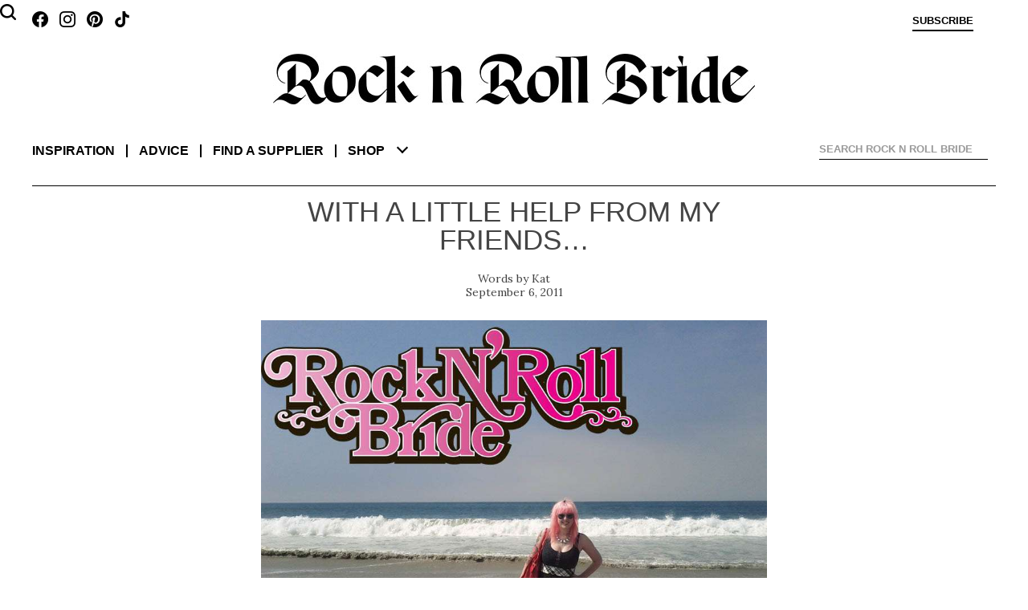

--- FILE ---
content_type: text/html; charset=UTF-8
request_url: https://www.rocknrollbride.com/2011/09/with-a-little-help-from-my-friends/
body_size: 10895
content:
<!DOCTYPE html>
<html lang="en-US">
	<head>
		<meta charset="UTF-8" />
		<meta name="viewport" content="width=device-width, initial-scale=1" />
		<title>With a Little Help From My Friends&#8230; &middot; Rock n Roll Bride</title>
		<link rel="profile" href="http://gmpg.org/xfn/11" />
		<link rel="pingback" href="https://www.rocknrollbride.com/xmlrpc.php" />
		<link rel="preconnect" href="https://fonts.googleapis.com">
		<link rel="preconnect" href="https://fonts.gstatic.com" crossorigin>
		<link href="https://fonts.googleapis.com/css2?family=Lora:ital,wght@0,400;0,700;1,400&display=swap" rel="stylesheet">
		<meta name='robots' content='max-image-preview:large' />
	<style>img:is([sizes="auto" i], [sizes^="auto," i]) { contain-intrinsic-size: 3000px 1500px }</style>
	<meta name="keywords" content="wedding blog Coloured Hair Personal Personal Rambles bridal blog" />
    <meta name="author" content="Kathryn Williams" />
    <meta property="fb:admins" content="783665622,785845720" />
    <meta property="fb:app_id" content="235956995353" />
    <meta property="twitter:card" content="summary" />
    <meta name="twitter:site" value="@RocknRollBride" />
    <meta property="og:title" content="With a Little Help From My Friends&#8230;" />
    <meta property="og:type" content="article" />
    <meta property="og:image" content="https://www.rocknrollbride.com/wp-content/uploads/2011/09/rock-n-roll-bride-in-america1.jpg" />
    <meta property="og:url" content="https://www.rocknrollbride.com/2011/09/with-a-little-help-from-my-friends/" />
    <meta property="og:description" content="So I&amp;#8217;ve landed back to&nbsp;rainy&nbsp;Blightly with a bang! I will keep looking at this photo of me on Venice Beach as the biting English wind chills my bones&amp;#8230;Brrrrrrr. Damn you British weather. Not being one to &amp;#8216;rest&amp;#8217; (erm what&amp;#8217;s that?!) I have another super packed week scheduled helping to organise and take part in the [&amp;hellip;]" />
    <meta property="og:site_name" content="Rock n Roll Bride" />
    <meta property="article:tag" content="Wedding" />
    <meta property="article:section" content="Personal Rambles" />
    <meta property="article:tag" content="Coloured Hair" />
    <meta property="article:tag" content="Personal" />
    <meta property="article:tag" content="Bridal" />
    <meta property="article:tag" content="Blog" />
    <meta property="article:tag" content="Wedding blog" />
<link rel="alternate" type="application/rss+xml" title="Rock n Roll Bride &raquo; Feed" href="https://www.rocknrollbride.com/feed/" />
<link rel="alternate" type="application/rss+xml" title="Rock n Roll Bride &raquo; Comments Feed" href="https://www.rocknrollbride.com/comments/feed/" />
<link rel="alternate" type="application/rss+xml" title="Rock n Roll Bride &raquo; With a Little Help From My Friends&#8230; Comments Feed" href="https://www.rocknrollbride.com/2011/09/with-a-little-help-from-my-friends/feed/" />
<script type="text/javascript">
/* <![CDATA[ */
window._wpemojiSettings = {"baseUrl":"https:\/\/s.w.org\/images\/core\/emoji\/16.0.1\/72x72\/","ext":".png","svgUrl":"https:\/\/s.w.org\/images\/core\/emoji\/16.0.1\/svg\/","svgExt":".svg","source":{"concatemoji":"https:\/\/www.rocknrollbride.com\/wp-includes\/js\/wp-emoji-release.min.js?ver=6.8.3"}};
/*! This file is auto-generated */
!function(s,n){var o,i,e;function c(e){try{var t={supportTests:e,timestamp:(new Date).valueOf()};sessionStorage.setItem(o,JSON.stringify(t))}catch(e){}}function p(e,t,n){e.clearRect(0,0,e.canvas.width,e.canvas.height),e.fillText(t,0,0);var t=new Uint32Array(e.getImageData(0,0,e.canvas.width,e.canvas.height).data),a=(e.clearRect(0,0,e.canvas.width,e.canvas.height),e.fillText(n,0,0),new Uint32Array(e.getImageData(0,0,e.canvas.width,e.canvas.height).data));return t.every(function(e,t){return e===a[t]})}function u(e,t){e.clearRect(0,0,e.canvas.width,e.canvas.height),e.fillText(t,0,0);for(var n=e.getImageData(16,16,1,1),a=0;a<n.data.length;a++)if(0!==n.data[a])return!1;return!0}function f(e,t,n,a){switch(t){case"flag":return n(e,"\ud83c\udff3\ufe0f\u200d\u26a7\ufe0f","\ud83c\udff3\ufe0f\u200b\u26a7\ufe0f")?!1:!n(e,"\ud83c\udde8\ud83c\uddf6","\ud83c\udde8\u200b\ud83c\uddf6")&&!n(e,"\ud83c\udff4\udb40\udc67\udb40\udc62\udb40\udc65\udb40\udc6e\udb40\udc67\udb40\udc7f","\ud83c\udff4\u200b\udb40\udc67\u200b\udb40\udc62\u200b\udb40\udc65\u200b\udb40\udc6e\u200b\udb40\udc67\u200b\udb40\udc7f");case"emoji":return!a(e,"\ud83e\udedf")}return!1}function g(e,t,n,a){var r="undefined"!=typeof WorkerGlobalScope&&self instanceof WorkerGlobalScope?new OffscreenCanvas(300,150):s.createElement("canvas"),o=r.getContext("2d",{willReadFrequently:!0}),i=(o.textBaseline="top",o.font="600 32px Arial",{});return e.forEach(function(e){i[e]=t(o,e,n,a)}),i}function t(e){var t=s.createElement("script");t.src=e,t.defer=!0,s.head.appendChild(t)}"undefined"!=typeof Promise&&(o="wpEmojiSettingsSupports",i=["flag","emoji"],n.supports={everything:!0,everythingExceptFlag:!0},e=new Promise(function(e){s.addEventListener("DOMContentLoaded",e,{once:!0})}),new Promise(function(t){var n=function(){try{var e=JSON.parse(sessionStorage.getItem(o));if("object"==typeof e&&"number"==typeof e.timestamp&&(new Date).valueOf()<e.timestamp+604800&&"object"==typeof e.supportTests)return e.supportTests}catch(e){}return null}();if(!n){if("undefined"!=typeof Worker&&"undefined"!=typeof OffscreenCanvas&&"undefined"!=typeof URL&&URL.createObjectURL&&"undefined"!=typeof Blob)try{var e="postMessage("+g.toString()+"("+[JSON.stringify(i),f.toString(),p.toString(),u.toString()].join(",")+"));",a=new Blob([e],{type:"text/javascript"}),r=new Worker(URL.createObjectURL(a),{name:"wpTestEmojiSupports"});return void(r.onmessage=function(e){c(n=e.data),r.terminate(),t(n)})}catch(e){}c(n=g(i,f,p,u))}t(n)}).then(function(e){for(var t in e)n.supports[t]=e[t],n.supports.everything=n.supports.everything&&n.supports[t],"flag"!==t&&(n.supports.everythingExceptFlag=n.supports.everythingExceptFlag&&n.supports[t]);n.supports.everythingExceptFlag=n.supports.everythingExceptFlag&&!n.supports.flag,n.DOMReady=!1,n.readyCallback=function(){n.DOMReady=!0}}).then(function(){return e}).then(function(){var e;n.supports.everything||(n.readyCallback(),(e=n.source||{}).concatemoji?t(e.concatemoji):e.wpemoji&&e.twemoji&&(t(e.twemoji),t(e.wpemoji)))}))}((window,document),window._wpemojiSettings);
/* ]]> */
</script>
<link rel='stylesheet' id='dashicons-css' href='https://www.rocknrollbride.com/wp-includes/css/dashicons.min.css?ver=6.8.3' type='text/css' media='all' />
<link rel='stylesheet' id='thickbox-css' href='https://www.rocknrollbride.com/wp-includes/js/thickbox/thickbox.css?ver=6.8.3' type='text/css' media='all' />
<style id='wp-emoji-styles-inline-css' type='text/css'>

	img.wp-smiley, img.emoji {
		display: inline !important;
		border: none !important;
		box-shadow: none !important;
		height: 1em !important;
		width: 1em !important;
		margin: 0 0.07em !important;
		vertical-align: -0.1em !important;
		background: none !important;
		padding: 0 !important;
	}
</style>
<link rel='stylesheet' id='wp-block-library-css' href='https://www.rocknrollbride.com/wp-includes/css/dist/block-library/style.min.css?ver=6.8.3' type='text/css' media='all' />
<style id='wp-block-library-theme-inline-css' type='text/css'>
.wp-block-audio :where(figcaption){color:#555;font-size:13px;text-align:center}.is-dark-theme .wp-block-audio :where(figcaption){color:#ffffffa6}.wp-block-audio{margin:0 0 1em}.wp-block-code{border:1px solid #ccc;border-radius:4px;font-family:Menlo,Consolas,monaco,monospace;padding:.8em 1em}.wp-block-embed :where(figcaption){color:#555;font-size:13px;text-align:center}.is-dark-theme .wp-block-embed :where(figcaption){color:#ffffffa6}.wp-block-embed{margin:0 0 1em}.blocks-gallery-caption{color:#555;font-size:13px;text-align:center}.is-dark-theme .blocks-gallery-caption{color:#ffffffa6}:root :where(.wp-block-image figcaption){color:#555;font-size:13px;text-align:center}.is-dark-theme :root :where(.wp-block-image figcaption){color:#ffffffa6}.wp-block-image{margin:0 0 1em}.wp-block-pullquote{border-bottom:4px solid;border-top:4px solid;color:currentColor;margin-bottom:1.75em}.wp-block-pullquote cite,.wp-block-pullquote footer,.wp-block-pullquote__citation{color:currentColor;font-size:.8125em;font-style:normal;text-transform:uppercase}.wp-block-quote{border-left:.25em solid;margin:0 0 1.75em;padding-left:1em}.wp-block-quote cite,.wp-block-quote footer{color:currentColor;font-size:.8125em;font-style:normal;position:relative}.wp-block-quote:where(.has-text-align-right){border-left:none;border-right:.25em solid;padding-left:0;padding-right:1em}.wp-block-quote:where(.has-text-align-center){border:none;padding-left:0}.wp-block-quote.is-large,.wp-block-quote.is-style-large,.wp-block-quote:where(.is-style-plain){border:none}.wp-block-search .wp-block-search__label{font-weight:700}.wp-block-search__button{border:1px solid #ccc;padding:.375em .625em}:where(.wp-block-group.has-background){padding:1.25em 2.375em}.wp-block-separator.has-css-opacity{opacity:.4}.wp-block-separator{border:none;border-bottom:2px solid;margin-left:auto;margin-right:auto}.wp-block-separator.has-alpha-channel-opacity{opacity:1}.wp-block-separator:not(.is-style-wide):not(.is-style-dots){width:100px}.wp-block-separator.has-background:not(.is-style-dots){border-bottom:none;height:1px}.wp-block-separator.has-background:not(.is-style-wide):not(.is-style-dots){height:2px}.wp-block-table{margin:0 0 1em}.wp-block-table td,.wp-block-table th{word-break:normal}.wp-block-table :where(figcaption){color:#555;font-size:13px;text-align:center}.is-dark-theme .wp-block-table :where(figcaption){color:#ffffffa6}.wp-block-video :where(figcaption){color:#555;font-size:13px;text-align:center}.is-dark-theme .wp-block-video :where(figcaption){color:#ffffffa6}.wp-block-video{margin:0 0 1em}:root :where(.wp-block-template-part.has-background){margin-bottom:0;margin-top:0;padding:1.25em 2.375em}
</style>
<style id='classic-theme-styles-inline-css' type='text/css'>
/*! This file is auto-generated */
.wp-block-button__link{color:#fff;background-color:#32373c;border-radius:9999px;box-shadow:none;text-decoration:none;padding:calc(.667em + 2px) calc(1.333em + 2px);font-size:1.125em}.wp-block-file__button{background:#32373c;color:#fff;text-decoration:none}
</style>
<style id='global-styles-inline-css' type='text/css'>
:root{--wp--preset--aspect-ratio--square: 1;--wp--preset--aspect-ratio--4-3: 4/3;--wp--preset--aspect-ratio--3-4: 3/4;--wp--preset--aspect-ratio--3-2: 3/2;--wp--preset--aspect-ratio--2-3: 2/3;--wp--preset--aspect-ratio--16-9: 16/9;--wp--preset--aspect-ratio--9-16: 9/16;--wp--preset--color--black: #000000;--wp--preset--color--cyan-bluish-gray: #abb8c3;--wp--preset--color--white: #fff;--wp--preset--color--pale-pink: #f78da7;--wp--preset--color--vivid-red: #cf2e2e;--wp--preset--color--luminous-vivid-orange: #ff6900;--wp--preset--color--luminous-vivid-amber: #fcb900;--wp--preset--color--light-green-cyan: #7bdcb5;--wp--preset--color--vivid-green-cyan: #00d084;--wp--preset--color--pale-cyan-blue: #8ed1fc;--wp--preset--color--vivid-cyan-blue: #0693e3;--wp--preset--color--vivid-purple: #9b51e0;--wp--preset--color--blue: #21759b;--wp--preset--color--dark-gray: #444;--wp--preset--color--medium-gray: #9f9f9f;--wp--preset--color--light-gray: #e6e6e6;--wp--preset--gradient--vivid-cyan-blue-to-vivid-purple: linear-gradient(135deg,rgba(6,147,227,1) 0%,rgb(155,81,224) 100%);--wp--preset--gradient--light-green-cyan-to-vivid-green-cyan: linear-gradient(135deg,rgb(122,220,180) 0%,rgb(0,208,130) 100%);--wp--preset--gradient--luminous-vivid-amber-to-luminous-vivid-orange: linear-gradient(135deg,rgba(252,185,0,1) 0%,rgba(255,105,0,1) 100%);--wp--preset--gradient--luminous-vivid-orange-to-vivid-red: linear-gradient(135deg,rgba(255,105,0,1) 0%,rgb(207,46,46) 100%);--wp--preset--gradient--very-light-gray-to-cyan-bluish-gray: linear-gradient(135deg,rgb(238,238,238) 0%,rgb(169,184,195) 100%);--wp--preset--gradient--cool-to-warm-spectrum: linear-gradient(135deg,rgb(74,234,220) 0%,rgb(151,120,209) 20%,rgb(207,42,186) 40%,rgb(238,44,130) 60%,rgb(251,105,98) 80%,rgb(254,248,76) 100%);--wp--preset--gradient--blush-light-purple: linear-gradient(135deg,rgb(255,206,236) 0%,rgb(152,150,240) 100%);--wp--preset--gradient--blush-bordeaux: linear-gradient(135deg,rgb(254,205,165) 0%,rgb(254,45,45) 50%,rgb(107,0,62) 100%);--wp--preset--gradient--luminous-dusk: linear-gradient(135deg,rgb(255,203,112) 0%,rgb(199,81,192) 50%,rgb(65,88,208) 100%);--wp--preset--gradient--pale-ocean: linear-gradient(135deg,rgb(255,245,203) 0%,rgb(182,227,212) 50%,rgb(51,167,181) 100%);--wp--preset--gradient--electric-grass: linear-gradient(135deg,rgb(202,248,128) 0%,rgb(113,206,126) 100%);--wp--preset--gradient--midnight: linear-gradient(135deg,rgb(2,3,129) 0%,rgb(40,116,252) 100%);--wp--preset--font-size--small: 13px;--wp--preset--font-size--medium: 20px;--wp--preset--font-size--large: 36px;--wp--preset--font-size--x-large: 42px;--wp--preset--spacing--20: 0.44rem;--wp--preset--spacing--30: 0.67rem;--wp--preset--spacing--40: 1rem;--wp--preset--spacing--50: 1.5rem;--wp--preset--spacing--60: 2.25rem;--wp--preset--spacing--70: 3.38rem;--wp--preset--spacing--80: 5.06rem;--wp--preset--shadow--natural: 6px 6px 9px rgba(0, 0, 0, 0.2);--wp--preset--shadow--deep: 12px 12px 50px rgba(0, 0, 0, 0.4);--wp--preset--shadow--sharp: 6px 6px 0px rgba(0, 0, 0, 0.2);--wp--preset--shadow--outlined: 6px 6px 0px -3px rgba(255, 255, 255, 1), 6px 6px rgba(0, 0, 0, 1);--wp--preset--shadow--crisp: 6px 6px 0px rgba(0, 0, 0, 1);}:where(.is-layout-flex){gap: 0.5em;}:where(.is-layout-grid){gap: 0.5em;}body .is-layout-flex{display: flex;}.is-layout-flex{flex-wrap: wrap;align-items: center;}.is-layout-flex > :is(*, div){margin: 0;}body .is-layout-grid{display: grid;}.is-layout-grid > :is(*, div){margin: 0;}:where(.wp-block-columns.is-layout-flex){gap: 2em;}:where(.wp-block-columns.is-layout-grid){gap: 2em;}:where(.wp-block-post-template.is-layout-flex){gap: 1.25em;}:where(.wp-block-post-template.is-layout-grid){gap: 1.25em;}.has-black-color{color: var(--wp--preset--color--black) !important;}.has-cyan-bluish-gray-color{color: var(--wp--preset--color--cyan-bluish-gray) !important;}.has-white-color{color: var(--wp--preset--color--white) !important;}.has-pale-pink-color{color: var(--wp--preset--color--pale-pink) !important;}.has-vivid-red-color{color: var(--wp--preset--color--vivid-red) !important;}.has-luminous-vivid-orange-color{color: var(--wp--preset--color--luminous-vivid-orange) !important;}.has-luminous-vivid-amber-color{color: var(--wp--preset--color--luminous-vivid-amber) !important;}.has-light-green-cyan-color{color: var(--wp--preset--color--light-green-cyan) !important;}.has-vivid-green-cyan-color{color: var(--wp--preset--color--vivid-green-cyan) !important;}.has-pale-cyan-blue-color{color: var(--wp--preset--color--pale-cyan-blue) !important;}.has-vivid-cyan-blue-color{color: var(--wp--preset--color--vivid-cyan-blue) !important;}.has-vivid-purple-color{color: var(--wp--preset--color--vivid-purple) !important;}.has-black-background-color{background-color: var(--wp--preset--color--black) !important;}.has-cyan-bluish-gray-background-color{background-color: var(--wp--preset--color--cyan-bluish-gray) !important;}.has-white-background-color{background-color: var(--wp--preset--color--white) !important;}.has-pale-pink-background-color{background-color: var(--wp--preset--color--pale-pink) !important;}.has-vivid-red-background-color{background-color: var(--wp--preset--color--vivid-red) !important;}.has-luminous-vivid-orange-background-color{background-color: var(--wp--preset--color--luminous-vivid-orange) !important;}.has-luminous-vivid-amber-background-color{background-color: var(--wp--preset--color--luminous-vivid-amber) !important;}.has-light-green-cyan-background-color{background-color: var(--wp--preset--color--light-green-cyan) !important;}.has-vivid-green-cyan-background-color{background-color: var(--wp--preset--color--vivid-green-cyan) !important;}.has-pale-cyan-blue-background-color{background-color: var(--wp--preset--color--pale-cyan-blue) !important;}.has-vivid-cyan-blue-background-color{background-color: var(--wp--preset--color--vivid-cyan-blue) !important;}.has-vivid-purple-background-color{background-color: var(--wp--preset--color--vivid-purple) !important;}.has-black-border-color{border-color: var(--wp--preset--color--black) !important;}.has-cyan-bluish-gray-border-color{border-color: var(--wp--preset--color--cyan-bluish-gray) !important;}.has-white-border-color{border-color: var(--wp--preset--color--white) !important;}.has-pale-pink-border-color{border-color: var(--wp--preset--color--pale-pink) !important;}.has-vivid-red-border-color{border-color: var(--wp--preset--color--vivid-red) !important;}.has-luminous-vivid-orange-border-color{border-color: var(--wp--preset--color--luminous-vivid-orange) !important;}.has-luminous-vivid-amber-border-color{border-color: var(--wp--preset--color--luminous-vivid-amber) !important;}.has-light-green-cyan-border-color{border-color: var(--wp--preset--color--light-green-cyan) !important;}.has-vivid-green-cyan-border-color{border-color: var(--wp--preset--color--vivid-green-cyan) !important;}.has-pale-cyan-blue-border-color{border-color: var(--wp--preset--color--pale-cyan-blue) !important;}.has-vivid-cyan-blue-border-color{border-color: var(--wp--preset--color--vivid-cyan-blue) !important;}.has-vivid-purple-border-color{border-color: var(--wp--preset--color--vivid-purple) !important;}.has-vivid-cyan-blue-to-vivid-purple-gradient-background{background: var(--wp--preset--gradient--vivid-cyan-blue-to-vivid-purple) !important;}.has-light-green-cyan-to-vivid-green-cyan-gradient-background{background: var(--wp--preset--gradient--light-green-cyan-to-vivid-green-cyan) !important;}.has-luminous-vivid-amber-to-luminous-vivid-orange-gradient-background{background: var(--wp--preset--gradient--luminous-vivid-amber-to-luminous-vivid-orange) !important;}.has-luminous-vivid-orange-to-vivid-red-gradient-background{background: var(--wp--preset--gradient--luminous-vivid-orange-to-vivid-red) !important;}.has-very-light-gray-to-cyan-bluish-gray-gradient-background{background: var(--wp--preset--gradient--very-light-gray-to-cyan-bluish-gray) !important;}.has-cool-to-warm-spectrum-gradient-background{background: var(--wp--preset--gradient--cool-to-warm-spectrum) !important;}.has-blush-light-purple-gradient-background{background: var(--wp--preset--gradient--blush-light-purple) !important;}.has-blush-bordeaux-gradient-background{background: var(--wp--preset--gradient--blush-bordeaux) !important;}.has-luminous-dusk-gradient-background{background: var(--wp--preset--gradient--luminous-dusk) !important;}.has-pale-ocean-gradient-background{background: var(--wp--preset--gradient--pale-ocean) !important;}.has-electric-grass-gradient-background{background: var(--wp--preset--gradient--electric-grass) !important;}.has-midnight-gradient-background{background: var(--wp--preset--gradient--midnight) !important;}.has-small-font-size{font-size: var(--wp--preset--font-size--small) !important;}.has-medium-font-size{font-size: var(--wp--preset--font-size--medium) !important;}.has-large-font-size{font-size: var(--wp--preset--font-size--large) !important;}.has-x-large-font-size{font-size: var(--wp--preset--font-size--x-large) !important;}
:where(.wp-block-post-template.is-layout-flex){gap: 1.25em;}:where(.wp-block-post-template.is-layout-grid){gap: 1.25em;}
:where(.wp-block-columns.is-layout-flex){gap: 2em;}:where(.wp-block-columns.is-layout-grid){gap: 2em;}
:root :where(.wp-block-pullquote){font-size: 1.5em;line-height: 1.6;}
</style>
<link rel='stylesheet' id='slb_core-css' href='https://www.rocknrollbride.com/wp-content/plugins/simple-lightbox/client/css/app.css?ver=2.9.4' type='text/css' media='all' />
<script type="text/javascript" src="https://www.rocknrollbride.com/wp-includes/js/jquery/jquery.min.js?ver=3.7.1" id="jquery-core-js"></script>
<script type="text/javascript" src="https://www.rocknrollbride.com/wp-includes/js/jquery/jquery-migrate.min.js?ver=3.4.1" id="jquery-migrate-js"></script>
<link rel="https://api.w.org/" href="https://www.rocknrollbride.com/wp-json/" /><link rel="alternate" title="JSON" type="application/json" href="https://www.rocknrollbride.com/wp-json/wp/v2/posts/89413" /><link rel="EditURI" type="application/rsd+xml" title="RSD" href="https://www.rocknrollbride.com/xmlrpc.php?rsd" />
<meta name="generator" content="WordPress 6.8.3" />
<link rel="canonical" href="https://www.rocknrollbride.com/2011/09/with-a-little-help-from-my-friends/" />
<link rel='shortlink' href='https://www.rocknrollbride.com/?p=89413' />
<link rel="alternate" title="oEmbed (JSON)" type="application/json+oembed" href="https://www.rocknrollbride.com/wp-json/oembed/1.0/embed?url=https%3A%2F%2Fwww.rocknrollbride.com%2F2011%2F09%2Fwith-a-little-help-from-my-friends%2F" />
<link rel="alternate" title="oEmbed (XML)" type="text/xml+oembed" href="https://www.rocknrollbride.com/wp-json/oembed/1.0/embed?url=https%3A%2F%2Fwww.rocknrollbride.com%2F2011%2F09%2Fwith-a-little-help-from-my-friends%2F&#038;format=xml" />
<link rel="stylesheet" id="rnr-style-css-concat" href="https://www.rocknrollbride.com/wp-content/plugins/rnr_concatify/min/?f=/wp-content/themes/rnr/style.css&mtime=1746191351" type="text/css" media="all" />
		
		<link rel="icon" type="image/png" href="/favicon-96x96.png" sizes="96x96" />
		<link rel="icon" type="image/svg+xml" href="/favicon.svg" />
		<link rel="shortcut icon" href="/favicon.ico" />
		<link rel="apple-touch-icon" sizes="180x180" href="/apple-touch-icon.png" />
		<meta name="apple-mobile-web-app-title" content="Rock n Roll Bride" />
		<link rel="manifest" href="/manifest.json" />
	</head>

	<body class="wp-singular post-template-default single single-post postid-89413 single-format-standard wp-embed-responsive wp-theme-twentytwelve wp-child-theme-rnr">

		<aside class="toptray">
			<a class="facebook" href="https://www.facebook.com/rocknrollbride" target="_blank"></a>
			<a class="instagram" href="https://www.instagram.com/rocknrollbridemagazine/" target="_blank"></a>
			<a class="pinterest" href="https://www.pinterest.co.uk/rocknrollbride/" target="_blank"></a>
			<a class="tiktok" href="https://www.tiktok.com/@rocknrollbride" target="_blank"></a>
			<a class="subscribe" href="/shop/?item=RNRMAG_SUB" title="Subscribe">Subscribe</a>
			<a class="cart" href="" title="View cart"></a>
			<a class="profile" href="" title="Sign in">Sign in</a>
		</aside>
		<header role="banner">
				<h1><a href="/" title="Rock n Roll Bride" rel="home"><img alt="Rock n Roll Bride - The ultimate guide for alternative brides" src="https://www.rocknrollbride.com/wp-content/themes/rnr/img/logo.jpg?1746050276" /></a></h1>
				<nav role="navigation">
					<div>
						<dl>
							<dt><a href="/">Inspiration</a></dt>
							<dd><a href="/topic/wedding/">Real weddings</a></dd>
							<dd><a href="/tag/elopement/">Elopements</a></dd>
							<dd><a href="/tag/destination-wedding/">Destination weddings</a></dd>
							<dd><a href="/topic/honeymoons/">Honeymoons</a></dd>
							<dd><a href="/topic/photo-shoots/">Photo shoots</a></dd>
						</dl>
						<dl>
							<dt><a href="/topic/wedding-planning-advice/">Advice</a></dt>
							<dd><a href="/topic/wedding-planning-advice/">Wedding planning</a></dd>
							<dd><a href="/submissions/">Getting featured</a></dd>
							<dd><a href="/editorial-photo-shoot-content-creation/">Creative directing for photo shoots</a></dd>
						</dl>
						<dl>
							<dt><a href="/rockstar-vendors/">Find a supplier</a></dt>
							<dd><a href="/rockstar-vendors/">Rockstar Vendors</a></dd>
							<dd><a href="/advertising/">Advertise with us</a></dd>
						</dl>
						<dl>
							<dt><a href="/shop/">Shop</a></dt>
							<dd><a href="/shop/?cat=1">The magazine</a></dd>
							<dd><a href="/shop/?item=RNRRPS_0001">The book</a></dd>
							<dd><a href="/shop#faqs">FAQs</a></dd>
						</dl>
						<ul>
							<li><a href="/about/">About</a></li>
							<li><a href="/contact">Contact us</a></li>
							<li><a class="facebook" href="https://www.facebook.com/rocknrollbride" target="_blank"></a><a class="instagram" href="https://www.instagram.com/rocknrollbridemagazine/" target="_blank"></a><a class="pinterest" href="https://www.pinterest.co.uk/rocknrollbride/" target="_blank"></a><a class="tiktok" href="https://www.tiktok.com/@rocknrollbride" target="_blank"></a></li>
							<li><a href="/shop/?item=RNRMAG_SUB">Subscribe</a></li>
						</ul>
						<div class="ico-close"></div>
						<div class="chevron-down"></div>
					</div>
				</nav>
			
<div id="rnr_search-2" class="widget widget_rnr_search">
<gcse:searchbox></gcse:searchbox>
</div>
			<gcse:searchresults></gcse:searchresults>
		</header>

		<div class="site">
			<div class="adsense"></div>
<div id="primary" class="site-content"><main role="main" itemscope itemtype="http://schema.org/BlogPosting" ><article>
		<header>
				<h1>With a Little Help From My Friends&#8230;</h1>
				<p class="author"><a href="https://www.rocknrollbride.com/author/kat/" title="Posts by Kat" rel="author" itemprop="url"><span itemprop="name">Kat</span></a></p>
				<p class="datepublished">September 6, 2011</p>
		</header>

		<section class="entry-content">
			<p style="text-align: center;"><a href="/wp-content/uploads/2011/09/rock-n-roll-bride-in-america1.jpg" data-slb-active="1" data-slb-asset="1594953875" data-slb-internal="0" data-slb-group="89413"><img decoding="async" class="aligncenter size-full wp-image-89463" title="rock n roll bride in america" src="/wp-content/uploads/2011/09/rock-n-roll-bride-in-america1.jpg" alt="" width="500" srcset="https://www.rocknrollbride.com/wp-content/uploads/2011/09/rock-n-roll-bride-in-america1.jpg 900w, https://www.rocknrollbride.com/wp-content/uploads/2011/09/rock-n-roll-bride-in-america1-300x225.jpg 300w" sizes="(max-width: 900px) 100vw, 900px" /></a></p>
<p>So I&#8217;ve landed back to rainy Blightly with a bang! I will keep looking at this photo of me on Venice Beach as the biting English wind chills my bones&#8230;Brrrrrrr. Damn you British weather.</p>
<p>Not being one to &#8216;rest&#8217; (erm what&#8217;s that?!) I have another super packed week scheduled helping to organise and take part in the <a href="http://www.rocknrollbride.com/2011/08/feather-love-photography-workshops-in-london-belgium-with-special-guests-emma-case-i/" target="_blank">Feather Love Photography workshop</a> in London! I&#8217;m jet-lagged and knackered but I can&#8217;t bloomin&#8217; wait for it. <a href="http://www.rocknrollbride.com/tag/something-borrowed-something-roo/" target="_blank">Roo</a> is modelling and it&#8217;s going to be all kinds of awesome. However I thought I&#8217;d pop by briefly to share some snaps of the fabulous people I got to hang out with while Stateside. My instax and I were certainly put through our paces.</p>
<p>Our trip was pretty much defined by all the amazing people below. I can&#8217;t believe I got to meet so many of my blogging/wedding/internet idols in such a short space of time.</p>
<p>I also need to give a special shout out of love to all my American readers who spotted my pink head and came and said hi during our trip. I definitely got recognised in America more than I do in the UK. I don&#8217;t know if it&#8217;s because I&#8217;m more &#8216;famous&#8217; (eugh hate saying that &#8211; it makes me sound like a right knob!) in the US or becuase my British readers are just too shy to come say hello but it was so great to feel so welcomed!</p>
<h2><a href="http://princesslasertron.com/" target="_blank">Princess Lasertron</a> &#8211; Megan</h2>
<p style="text-align: left;"><a href="/wp-content/uploads/2011/09/megan.jpg" data-slb-active="1" data-slb-asset="40816060" data-slb-internal="0" data-slb-group="89413"><img decoding="async" class="aligncenter size-full wp-image-89464" title="megan" src="/wp-content/uploads/2011/09/megan.jpg" alt="" width="500" srcset="https://www.rocknrollbride.com/wp-content/uploads/2011/09/megan.jpg 900w, https://www.rocknrollbride.com/wp-content/uploads/2011/09/megan-164x123.jpg 164w, https://www.rocknrollbride.com/wp-content/uploads/2011/09/megan-300x225.jpg 300w, https://www.rocknrollbride.com/wp-content/uploads/2011/09/megan-576x432.jpg 576w" sizes="(max-width: 900px) 100vw, 900px" /></a></p>
<p style="text-align: left;">Our reason for heading to America in the first place! Megan invited me to model in her show for Omaha Fashion Week. More on all the fun, the dresses, the parties and the shenanigans surrounding this part of our trip soon!</p>
<h2 style="text-align: left;"><a href="http://www.lovemondotrasho.com/" target="_blank">Mondo Guerra</a></h2>
<p style="text-align: center;"><a href="/wp-content/uploads/2011/09/mondo.jpg" data-slb-active="1" data-slb-asset="1065072125" data-slb-internal="0" data-slb-group="89413"><img decoding="async" class="aligncenter size-full wp-image-89465" title="mondo" src="/wp-content/uploads/2011/09/mondo.jpg" alt="" width="500" srcset="https://www.rocknrollbride.com/wp-content/uploads/2011/09/mondo.jpg 600w, https://www.rocknrollbride.com/wp-content/uploads/2011/09/mondo-164x218.jpg 164w, https://www.rocknrollbride.com/wp-content/uploads/2011/09/mondo-225x300.jpg 225w, https://www.rocknrollbride.com/wp-content/uploads/2011/09/mondo-576x768.jpg 576w" sizes="(max-width: 600px) 100vw, 600px" /></a><a href="/wp-content/uploads/2011/09/gala.jpg" data-slb-active="1" data-slb-asset="195642946" data-slb-internal="0" data-slb-group="89413"></a></p>
<p style="text-align: left;">The Project Runway finalist was also invited to attend Omaha Fashion Week. I enjoyed hanging out with him so much. We laughed a lot! He was a sweetheart.</p>
<h2 style="text-align: left;"><a href="http://galadarling.com/" target="_blank">Gala Darling</a></h2>
<p style="text-align: center;"><a href="/wp-content/uploads/2011/09/gala.jpg" data-slb-active="1" data-slb-asset="195642946" data-slb-internal="0" data-slb-group="89413"><img decoding="async" class="aligncenter size-full wp-image-89466" title="gala" src="/wp-content/uploads/2011/09/gala.jpg" alt="" width="500" srcset="https://www.rocknrollbride.com/wp-content/uploads/2011/09/gala.jpg 900w, https://www.rocknrollbride.com/wp-content/uploads/2011/09/gala-164x120.jpg 164w, https://www.rocknrollbride.com/wp-content/uploads/2011/09/gala-300x220.jpg 300w, https://www.rocknrollbride.com/wp-content/uploads/2011/09/gala-576x423.jpg 576w" sizes="(max-width: 900px) 100vw, 900px" /></a></p>
<p style="text-align: left;">What can I say?!? When I heard that my blogging idol was going to be in LA at the same time as us there was no way we couldn&#8217;t meet up. Although Gala and I have chatted a lot online over the past few years I&#8217;m not afraid to admit that I was totally nervous to be &#8216;real life&#8217; meeting her. I&#8217;m pleased to report that she&#8217;s just as beautiful, adorable and awesome as you might expect and her wardrobe was totes enviable.</p>
<h2 style="text-align: left;"><span id="more-89413"></span><br />
<a href="http://www.tinywater.com/" target="_blank">Tinywater Photography</a> &#8211; Caroline</h2>
<p style="text-align: left;"><a href="/wp-content/uploads/2011/09/tinywater.jpg" data-slb-active="1" data-slb-asset="1557758458" data-slb-internal="0" data-slb-group="89413"><img decoding="async" class="aligncenter size-full wp-image-89467" title="tinywater" src="/wp-content/uploads/2011/09/tinywater.jpg" alt="" width="500" srcset="https://www.rocknrollbride.com/wp-content/uploads/2011/09/tinywater.jpg 600w, https://www.rocknrollbride.com/wp-content/uploads/2011/09/tinywater-164x229.jpg 164w, https://www.rocknrollbride.com/wp-content/uploads/2011/09/tinywater-214x300.jpg 214w, https://www.rocknrollbride.com/wp-content/uploads/2011/09/tinywater-576x805.jpg 576w" sizes="(max-width: 600px) 100vw, 600px" /></a></p>
<p style="text-align: left;">Oh Caroline I love you!!! We have been talking online for like, forever &#8211; Caroline was actually the very first US photographer to submit her work to me when I started Rock n Roll Bride in 2007! So needless to say I was thrilled to bits that Gareth &amp; I were able to hook up with her and do a couple shoot in Downtown LA! More on this soon&#8230;(including how she made us stand in the middle of traffic&#8230;scary!)</p>
<h2 style="text-align: left;"><a href="http://www.jasminestarblog.com/" target="_blank">Jasmine Star</a></h2>
<p style="text-align: left;"><a href="/wp-content/uploads/2011/09/jasmine.jpg" data-slb-active="1" data-slb-asset="1142474964" data-slb-internal="0" data-slb-group="89413"><img decoding="async" class="aligncenter size-full wp-image-89468" title="jasmine" src="/wp-content/uploads/2011/09/jasmine.jpg" alt="" width="500" srcset="https://www.rocknrollbride.com/wp-content/uploads/2011/09/jasmine.jpg 600w, https://www.rocknrollbride.com/wp-content/uploads/2011/09/jasmine-164x240.jpg 164w, https://www.rocknrollbride.com/wp-content/uploads/2011/09/jasmine-204x300.jpg 204w, https://www.rocknrollbride.com/wp-content/uploads/2011/09/jasmine-576x843.jpg 576w" sizes="(max-width: 600px) 100vw, 600px" /></a></p>
<p style="text-align: left;">Oh Jasmine how I love thee. Not satisfied with working with her on<a href="http://www.rocknrollbride.com/2011/07/the-jasmine-star-london-workshop-a-review/" target="_blank"> her London workshop in July</a> I simply had to meet up with her for a quick catch up while on her turf.</p>
<h2 style="text-align: left;"><a href="http://www.bowiebride.com/" target="_blank">Bowie Bride</a> &amp; <a href="http://www.thebrokeassbride.com/" target="_blank">Broke Ass Bride</a></h2>
<p style="text-align: left;"><a href="/wp-content/uploads/2011/09/broke-ass-bride-bowie-bride.jpg" data-slb-active="1" data-slb-asset="1736239717" data-slb-internal="0" data-slb-group="89413"><img decoding="async" class="aligncenter size-full wp-image-89469" title="broke ass bride bowie bride" src="/wp-content/uploads/2011/09/broke-ass-bride-bowie-bride.jpg" alt="" width="500" srcset="https://www.rocknrollbride.com/wp-content/uploads/2011/09/broke-ass-bride-bowie-bride.jpg 900w, https://www.rocknrollbride.com/wp-content/uploads/2011/09/broke-ass-bride-bowie-bride-164x123.jpg 164w, https://www.rocknrollbride.com/wp-content/uploads/2011/09/broke-ass-bride-bowie-bride-300x225.jpg 300w, https://www.rocknrollbride.com/wp-content/uploads/2011/09/broke-ass-bride-bowie-bride-576x432.jpg 576w" sizes="(max-width: 900px) 100vw, 900px" /></a></p>
<p style="text-align: left;">Aww my fellow wedding bloggers! It was so great to party with you guys.</p>
<p style="text-align: left;">And of course my wonderful travel buddy Gareth. We had a lot of fun hey?!</p>
<p style="text-align: center;"><a href="/wp-content/uploads/2011/09/gareth.jpg" data-slb-active="1" data-slb-asset="833444862" data-slb-internal="0" data-slb-group="89413"><img decoding="async" class="aligncenter size-full wp-image-89470" title="gareth" src="/wp-content/uploads/2011/09/gareth.jpg" alt="" width="500" srcset="https://www.rocknrollbride.com/wp-content/uploads/2011/09/gareth.jpg 900w, https://www.rocknrollbride.com/wp-content/uploads/2011/09/gareth-164x97.jpg 164w, https://www.rocknrollbride.com/wp-content/uploads/2011/09/gareth-300x178.jpg 300w, https://www.rocknrollbride.com/wp-content/uploads/2011/09/gareth-576x341.jpg 576w" sizes="(max-width: 900px) 100vw, 900px" /></a><a href="/wp-content/uploads/2011/09/gGvr.jpg" data-slb-active="1" data-slb-asset="1425522380" data-slb-internal="0" data-slb-group="89413"><img decoding="async" class="aligncenter size-full wp-image-89471" title="gGvr" src="/wp-content/uploads/2011/09/gGvr.jpg" alt="" width="500" srcset="https://www.rocknrollbride.com/wp-content/uploads/2011/09/gGvr.jpg 618w, https://www.rocknrollbride.com/wp-content/uploads/2011/09/gGvr-164x160.jpg 164w, https://www.rocknrollbride.com/wp-content/uploads/2011/09/gGvr-300x292.jpg 300w, https://www.rocknrollbride.com/wp-content/uploads/2011/09/gGvr-576x562.jpg 576w" sizes="(max-width: 618px) 100vw, 618px" /></a></p>
<p style="text-align: left;">Let&#8217;s go back soon&#8230;</p>
<section class="tags">
<ul><li><a href="https://www.rocknrollbride.com/tag/coloured-hair/" >#<span itemprop="keywords">Coloured Hair</span></a></li><li><a href="https://www.rocknrollbride.com/tag/personal/" >#<span itemprop="keywords">Personal</span></a></li></ul>

</section>
		</section>
	</article><!-- #post --></main></div><!-- #primary -->			<div class="adsense"></div>
		</div><!-- .site -->
		<footer>
			<div class="moarlinks">
				<div>
				<h3>Shop</h3>
					<ul>
						<li><a href="/shop/"><img src="/wp-content/themes/rnr/img/get_the_magazine_65.jpg" alt="Rock n Roll Bride Magazine Cover" /></a></li>
					</ul>
				</div>
				<div>
					<h3>Find Us</h3>
					<ul>
						<li><a class="facebook" href="https://www.facebook.com/rocknrollbride">Facebook</a></li>
						<li><a class="instagram" href="https://instagram.com/rocknrollbridemagazine">Instagram</a></li>
						<li><a class="pinterest" href="https://pinterest.com/rocknrollbride/">Pinterest</a></li>
						<li><a class="tiktok" href="https://www.tiktok.com/@RocknRollBride">TikTok</a></li>
					</ul>
				</div>
				<div>
					<h3>Subscribe</h3>
					<ul>
						<li><a href="/shop/?item=RNRMAG_SUB"><img src="/wp-content/themes/rnr/img/subscribe.jpg" alt="Subscribe to Rock n Roll Bride Magazine" /></a></li>
					</ul>
				</div>
				<div>
					<h3>Boardroom</h3>
					<ul>
						<li><a href="/about/">About</a></li>
						<li><a href="/contact/">Contact</a></li>
						<li><a href="/submissions/">Submissions</a></li>
					</ul>
				</div>
				<div>
					<h3>Advertising</h3>
					<ul>
						<li><a title="Advertising Information" href="/advertising/"><img alt="Become An Advertiser" src="https://www.rocknrollbride.com/wp-content/themes/rnr/img/become_footer.jpg" /></a></li>
					</ul>
				</div>
			</div>
									<p class="legal">&copy; 2008 - 2025 Rock n Roll Bride Ltd, PO Box 3246, Reading, RG1 9LG, United Kingdom.</p>
		</footer>
		<script type="speculationrules">
{"prefetch":[{"source":"document","where":{"and":[{"href_matches":"\/*"},{"not":{"href_matches":["\/wp-*.php","\/wp-admin\/*","\/wp-content\/uploads\/*","\/wp-content\/*","\/wp-content\/plugins\/*","\/wp-content\/themes\/rnr\/*","\/wp-content\/themes\/twentytwelve\/*","\/*\\?(.+)"]}},{"not":{"selector_matches":"a[rel~=\"nofollow\"]"}},{"not":{"selector_matches":".no-prefetch, .no-prefetch a"}}]},"eagerness":"conservative"}]}
</script>
<script type="text/javascript" id="thickbox-js-extra">
/* <![CDATA[ */
var thickboxL10n = {"next":"Next >","prev":"< Prev","image":"Image","of":"of","close":"Close","noiframes":"This feature requires inline frames. You have iframes disabled or your browser does not support them.","loadingAnimation":"https:\/\/www.rocknrollbride.com\/wp-includes\/js\/thickbox\/loadingAnimation.gif"};
/* ]]> */
</script>
<script type="text/javascript" src="https://www.rocknrollbride.com/wp-includes/js/thickbox/thickbox.js?ver=3.1-20121105" id="thickbox-js"></script>
<script type="text/javascript" src="https://www.rocknrollbride.com/ga/ga.js?ver=6.8.3" id="analytics_proxy-js"></script>
<script type="text/javascript" src="https://www.rocknrollbride.com/wp-content/themes/rnr/js/svgembedder.min.js?ver=1612315267" id="linearicons-js"></script>
<script type="text/javascript" src="https://www.rocknrollbride.com/wp-content/plugins/simple-lightbox/client/js/prod/lib.core.js?ver=2.9.4" id="slb_core-js"></script>
<script type="text/javascript" src="https://www.rocknrollbride.com/wp-content/plugins/simple-lightbox/client/js/prod/lib.view.js?ver=2.9.4" id="slb_view-js"></script>
<script type="text/javascript" src="https://www.rocknrollbride.com/wp-content/plugins/simple-lightbox/themes/baseline/js/prod/client.js?ver=2.9.4" id="slb-asset-slb_baseline-base-js"></script>
<script type="text/javascript" src="https://www.rocknrollbride.com/wp-content/plugins/simple-lightbox/themes/default/js/prod/client.js?ver=2.9.4" id="slb-asset-slb_default-base-js"></script>
<script type="text/javascript" src="https://www.rocknrollbride.com/wp-content/plugins/simple-lightbox/template-tags/item/js/prod/tag.item.js?ver=2.9.4" id="slb-asset-item-base-js"></script>
<script type="text/javascript" src="https://www.rocknrollbride.com/wp-content/plugins/simple-lightbox/template-tags/ui/js/prod/tag.ui.js?ver=2.9.4" id="slb-asset-ui-base-js"></script>
<script type="text/javascript" src="https://www.rocknrollbride.com/wp-content/plugins/simple-lightbox/content-handlers/image/js/prod/handler.image.js?ver=2.9.4" id="slb-asset-image-base-js"></script>
<script type="text/javascript" id="slb_footer">/* <![CDATA[ */if ( !!window.jQuery ) {(function($){$(document).ready(function(){if ( !!window.SLB && SLB.has_child('View.init') ) { SLB.View.init({"ui_autofit":true,"ui_animate":true,"slideshow_autostart":true,"slideshow_duration":"6","group_loop":true,"ui_overlay_opacity":"0.8","ui_title_default":false,"theme_default":"slb_default","ui_labels":{"loading":"Loading","close":"Close","nav_next":"Next","nav_prev":"Previous","slideshow_start":"Start slideshow","slideshow_stop":"Stop slideshow","group_status":"Item %current% of %total%"}}); }
if ( !!window.SLB && SLB.has_child('View.assets') ) { {$.extend(SLB.View.assets, {"1594953875":{"id":89463,"type":"image","internal":true,"source":"https:\/\/www.rocknrollbride.com\/wp-content\/uploads\/2011\/09\/rock-n-roll-bride-in-america1.jpg","title":"rock n roll bride in america","caption":"","description":""},"40816060":{"id":89464,"type":"image","internal":true,"source":"https:\/\/www.rocknrollbride.com\/wp-content\/uploads\/2011\/09\/megan.jpg","title":"megan","caption":"","description":""},"1065072125":{"id":89465,"type":"image","internal":true,"source":"https:\/\/www.rocknrollbride.com\/wp-content\/uploads\/2011\/09\/mondo.jpg","title":"mondo","caption":"","description":""},"195642946":{"id":89466,"type":"image","internal":true,"source":"https:\/\/www.rocknrollbride.com\/wp-content\/uploads\/2011\/09\/gala.jpg","title":"gala","caption":"","description":""},"1557758458":{"id":89467,"type":"image","internal":true,"source":"https:\/\/www.rocknrollbride.com\/wp-content\/uploads\/2011\/09\/tinywater.jpg","title":"tinywater","caption":"","description":""},"1142474964":{"id":89468,"type":"image","internal":true,"source":"https:\/\/www.rocknrollbride.com\/wp-content\/uploads\/2011\/09\/jasmine.jpg","title":"jasmine","caption":"","description":""},"1736239717":{"id":89469,"type":"image","internal":true,"source":"https:\/\/www.rocknrollbride.com\/wp-content\/uploads\/2011\/09\/broke-ass-bride-bowie-bride.jpg","title":"broke ass bride bowie bride","caption":"","description":""},"833444862":{"id":89470,"type":"image","internal":true,"source":"https:\/\/www.rocknrollbride.com\/wp-content\/uploads\/2011\/09\/gareth.jpg","title":"gareth","caption":"","description":""},"1425522380":{"id":89471,"type":"image","internal":true,"source":"https:\/\/www.rocknrollbride.com\/wp-content\/uploads\/2011\/09\/gGvr.jpg","title":"gGvr","caption":"","description":""}});} }
/* THM */
if ( !!window.SLB && SLB.has_child('View.extend_theme') ) { SLB.View.extend_theme('slb_baseline',{"name":"Baseline","parent":"","styles":[{"handle":"base","uri":"https:\/\/www.rocknrollbride.com\/wp-content\/plugins\/simple-lightbox\/themes\/baseline\/css\/style.css","deps":[]}],"layout_raw":"<div class=\"slb_container\"><div class=\"slb_content\">{{item.content}}<div class=\"slb_nav\"><span class=\"slb_prev\">{{ui.nav_prev}}<\/span><span class=\"slb_next\">{{ui.nav_next}}<\/span><\/div><div class=\"slb_controls\"><span class=\"slb_close\">{{ui.close}}<\/span><span class=\"slb_slideshow\">{{ui.slideshow_control}}<\/span><\/div><div class=\"slb_loading\">{{ui.loading}}<\/div><\/div><div class=\"slb_details\"><div class=\"inner\"><div class=\"slb_data\"><div class=\"slb_data_content\"><span class=\"slb_data_title\">{{item.title}}<\/span><span class=\"slb_group_status\">{{ui.group_status}}<\/span><div class=\"slb_data_desc\">{{item.description}}<\/div><\/div><\/div><div class=\"slb_nav\"><span class=\"slb_prev\">{{ui.nav_prev}}<\/span><span class=\"slb_next\">{{ui.nav_next}}<\/span><\/div><\/div><\/div><\/div>"}); }if ( !!window.SLB && SLB.has_child('View.extend_theme') ) { SLB.View.extend_theme('slb_default',{"name":"Default (Light)","parent":"slb_baseline","styles":[{"handle":"base","uri":"https:\/\/www.rocknrollbride.com\/wp-content\/plugins\/simple-lightbox\/themes\/default\/css\/style.css","deps":[]}]}); }})})(jQuery);}/* ]]> */</script>
<script type="text/javascript" id="slb_context">/* <![CDATA[ */if ( !!window.jQuery ) {(function($){$(document).ready(function(){if ( !!window.SLB ) { {$.extend(SLB, {"context":["public","user_guest"]});} }})})(jQuery);}/* ]]> */</script>
<script async src="https://www.rocknrollbride.com/wp-content/plugins/rnr_concatify/min/?f=/wp-content/plugins/rnr_search/rnr_search.js,/wp-content/themes/rnr/js/rnr.js,/wp-content/plugins/rnr_gallery/rnr_gallery.js&mtime=1733318434"></script>
		<script async src="//pagead2.googlesyndication.com/pagead/js/adsbygoogle.js"></script>
	</body>
</html>
